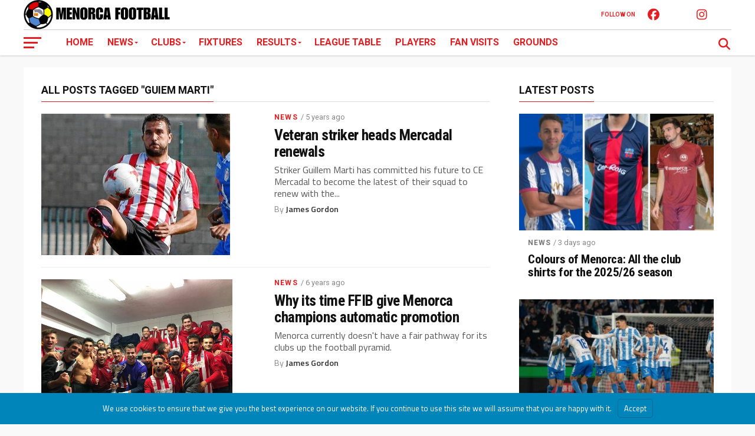

--- FILE ---
content_type: text/html; charset=UTF-8
request_url: https://www.menorcafootball.com/tag/guiem-marti/
body_size: 13355
content:
<!DOCTYPE html>
<html lang="en-US">
<head>
<meta charset="UTF-8" >
<meta name="viewport" id="viewport" content="width=device-width, initial-scale=1.0, maximum-scale=1.0, minimum-scale=1.0, user-scalable=no" />
<link rel="pingback" href="https://www.menorcafootball.com/xmlrpc.php" />
<meta property="og:image" content="https://www.menorcafootball.com/wp-content/uploads/2020/08/guillem-marti.jpg" />
<meta name="twitter:image" content="https://www.menorcafootball.com/wp-content/uploads/2020/08/guillem-marti.jpg" />
<meta property="og:description" content="" />
<meta name='robots' content='index, follow, max-image-preview:large, max-snippet:-1, max-video-preview:-1' />

	<!-- This site is optimized with the Yoast SEO plugin v26.7 - https://yoast.com/wordpress/plugins/seo/ -->
	<title>Guiem Marti Archives - Menorca Football</title>
	<link rel="canonical" href="https://www.menorcafootball.com/tag/guiem-marti/" />
	<meta property="og:locale" content="en_US" />
	<meta property="og:type" content="article" />
	<meta property="og:title" content="Guiem Marti Archives - Menorca Football" />
	<meta property="og:url" content="https://www.menorcafootball.com/tag/guiem-marti/" />
	<meta property="og:site_name" content="Menorca Football" />
	<meta name="twitter:card" content="summary_large_image" />
	<script type="application/ld+json" class="yoast-schema-graph">{"@context":"https://schema.org","@graph":[{"@type":"CollectionPage","@id":"https://www.menorcafootball.com/tag/guiem-marti/","url":"https://www.menorcafootball.com/tag/guiem-marti/","name":"Guiem Marti Archives - Menorca Football","isPartOf":{"@id":"https://www.menorcafootball.com/#website"},"primaryImageOfPage":{"@id":"https://www.menorcafootball.com/tag/guiem-marti/#primaryimage"},"image":{"@id":"https://www.menorcafootball.com/tag/guiem-marti/#primaryimage"},"thumbnailUrl":"https://www.menorcafootball.com/wp-content/uploads/2020/08/guillem-marti.jpg","breadcrumb":{"@id":"https://www.menorcafootball.com/tag/guiem-marti/#breadcrumb"},"inLanguage":"en-US"},{"@type":"ImageObject","inLanguage":"en-US","@id":"https://www.menorcafootball.com/tag/guiem-marti/#primaryimage","url":"https://www.menorcafootball.com/wp-content/uploads/2020/08/guillem-marti.jpg","contentUrl":"https://www.menorcafootball.com/wp-content/uploads/2020/08/guillem-marti.jpg","width":720,"height":540,"caption":"Guillem Marti"},{"@type":"BreadcrumbList","@id":"https://www.menorcafootball.com/tag/guiem-marti/#breadcrumb","itemListElement":[{"@type":"ListItem","position":1,"name":"Home","item":"https://www.menorcafootball.com/"},{"@type":"ListItem","position":2,"name":"Guiem Marti"}]},{"@type":"WebSite","@id":"https://www.menorcafootball.com/#website","url":"https://www.menorcafootball.com/","name":"Menorca Football","description":"","potentialAction":[{"@type":"SearchAction","target":{"@type":"EntryPoint","urlTemplate":"https://www.menorcafootball.com/?s={search_term_string}"},"query-input":{"@type":"PropertyValueSpecification","valueRequired":true,"valueName":"search_term_string"}}],"inLanguage":"en-US"}]}</script>
	<!-- / Yoast SEO plugin. -->


<link rel='dns-prefetch' href='//fonts.googleapis.com' />
<link rel='dns-prefetch' href='//fonts.gstatic.com' />
<link rel='dns-prefetch' href='//ajax.googleapis.com' />
<link rel='dns-prefetch' href='//apis.google.com' />
<link rel='dns-prefetch' href='//google-analytics.com' />
<link rel='dns-prefetch' href='//www.google-analytics.com' />
<link rel='dns-prefetch' href='//ssl.google-analytics.com' />
<link rel='dns-prefetch' href='//youtube.com' />
<link rel='dns-prefetch' href='//s.gravatar.com' />
<link rel='dns-prefetch' href='//hb.wpmucdn.com' />
<link href='//hb.wpmucdn.com' rel='preconnect' />
<link href='http://fonts.googleapis.com' rel='preconnect' />
<link href='//fonts.gstatic.com' crossorigin='' rel='preconnect' />
<link rel="alternate" type="application/rss+xml" title="Menorca Football &raquo; Feed" href="https://www.menorcafootball.com/feed/" />
<link rel="alternate" type="application/rss+xml" title="Menorca Football &raquo; Comments Feed" href="https://www.menorcafootball.com/comments/feed/" />
<link rel="alternate" type="application/rss+xml" title="Menorca Football &raquo; Guiem Marti Tag Feed" href="https://www.menorcafootball.com/tag/guiem-marti/feed/" />
<style id='wp-img-auto-sizes-contain-inline-css' type='text/css'>
img:is([sizes=auto i],[sizes^="auto," i]){contain-intrinsic-size:3000px 1500px}
/*# sourceURL=wp-img-auto-sizes-contain-inline-css */
</style>
<style id='wp-block-library-inline-css' type='text/css'>
:root{--wp-block-synced-color:#7a00df;--wp-block-synced-color--rgb:122,0,223;--wp-bound-block-color:var(--wp-block-synced-color);--wp-editor-canvas-background:#ddd;--wp-admin-theme-color:#007cba;--wp-admin-theme-color--rgb:0,124,186;--wp-admin-theme-color-darker-10:#006ba1;--wp-admin-theme-color-darker-10--rgb:0,107,160.5;--wp-admin-theme-color-darker-20:#005a87;--wp-admin-theme-color-darker-20--rgb:0,90,135;--wp-admin-border-width-focus:2px}@media (min-resolution:192dpi){:root{--wp-admin-border-width-focus:1.5px}}.wp-element-button{cursor:pointer}:root .has-very-light-gray-background-color{background-color:#eee}:root .has-very-dark-gray-background-color{background-color:#313131}:root .has-very-light-gray-color{color:#eee}:root .has-very-dark-gray-color{color:#313131}:root .has-vivid-green-cyan-to-vivid-cyan-blue-gradient-background{background:linear-gradient(135deg,#00d084,#0693e3)}:root .has-purple-crush-gradient-background{background:linear-gradient(135deg,#34e2e4,#4721fb 50%,#ab1dfe)}:root .has-hazy-dawn-gradient-background{background:linear-gradient(135deg,#faaca8,#dad0ec)}:root .has-subdued-olive-gradient-background{background:linear-gradient(135deg,#fafae1,#67a671)}:root .has-atomic-cream-gradient-background{background:linear-gradient(135deg,#fdd79a,#004a59)}:root .has-nightshade-gradient-background{background:linear-gradient(135deg,#330968,#31cdcf)}:root .has-midnight-gradient-background{background:linear-gradient(135deg,#020381,#2874fc)}:root{--wp--preset--font-size--normal:16px;--wp--preset--font-size--huge:42px}.has-regular-font-size{font-size:1em}.has-larger-font-size{font-size:2.625em}.has-normal-font-size{font-size:var(--wp--preset--font-size--normal)}.has-huge-font-size{font-size:var(--wp--preset--font-size--huge)}.has-text-align-center{text-align:center}.has-text-align-left{text-align:left}.has-text-align-right{text-align:right}.has-fit-text{white-space:nowrap!important}#end-resizable-editor-section{display:none}.aligncenter{clear:both}.items-justified-left{justify-content:flex-start}.items-justified-center{justify-content:center}.items-justified-right{justify-content:flex-end}.items-justified-space-between{justify-content:space-between}.screen-reader-text{border:0;clip-path:inset(50%);height:1px;margin:-1px;overflow:hidden;padding:0;position:absolute;width:1px;word-wrap:normal!important}.screen-reader-text:focus{background-color:#ddd;clip-path:none;color:#444;display:block;font-size:1em;height:auto;left:5px;line-height:normal;padding:15px 23px 14px;text-decoration:none;top:5px;width:auto;z-index:100000}html :where(.has-border-color){border-style:solid}html :where([style*=border-top-color]){border-top-style:solid}html :where([style*=border-right-color]){border-right-style:solid}html :where([style*=border-bottom-color]){border-bottom-style:solid}html :where([style*=border-left-color]){border-left-style:solid}html :where([style*=border-width]){border-style:solid}html :where([style*=border-top-width]){border-top-style:solid}html :where([style*=border-right-width]){border-right-style:solid}html :where([style*=border-bottom-width]){border-bottom-style:solid}html :where([style*=border-left-width]){border-left-style:solid}html :where(img[class*=wp-image-]){height:auto;max-width:100%}:where(figure){margin:0 0 1em}html :where(.is-position-sticky){--wp-admin--admin-bar--position-offset:var(--wp-admin--admin-bar--height,0px)}@media screen and (max-width:600px){html :where(.is-position-sticky){--wp-admin--admin-bar--position-offset:0px}}

/*# sourceURL=wp-block-library-inline-css */
</style><style id='global-styles-inline-css' type='text/css'>
:root{--wp--preset--aspect-ratio--square: 1;--wp--preset--aspect-ratio--4-3: 4/3;--wp--preset--aspect-ratio--3-4: 3/4;--wp--preset--aspect-ratio--3-2: 3/2;--wp--preset--aspect-ratio--2-3: 2/3;--wp--preset--aspect-ratio--16-9: 16/9;--wp--preset--aspect-ratio--9-16: 9/16;--wp--preset--color--black: #000000;--wp--preset--color--cyan-bluish-gray: #abb8c3;--wp--preset--color--white: #ffffff;--wp--preset--color--pale-pink: #f78da7;--wp--preset--color--vivid-red: #cf2e2e;--wp--preset--color--luminous-vivid-orange: #ff6900;--wp--preset--color--luminous-vivid-amber: #fcb900;--wp--preset--color--light-green-cyan: #7bdcb5;--wp--preset--color--vivid-green-cyan: #00d084;--wp--preset--color--pale-cyan-blue: #8ed1fc;--wp--preset--color--vivid-cyan-blue: #0693e3;--wp--preset--color--vivid-purple: #9b51e0;--wp--preset--gradient--vivid-cyan-blue-to-vivid-purple: linear-gradient(135deg,rgb(6,147,227) 0%,rgb(155,81,224) 100%);--wp--preset--gradient--light-green-cyan-to-vivid-green-cyan: linear-gradient(135deg,rgb(122,220,180) 0%,rgb(0,208,130) 100%);--wp--preset--gradient--luminous-vivid-amber-to-luminous-vivid-orange: linear-gradient(135deg,rgb(252,185,0) 0%,rgb(255,105,0) 100%);--wp--preset--gradient--luminous-vivid-orange-to-vivid-red: linear-gradient(135deg,rgb(255,105,0) 0%,rgb(207,46,46) 100%);--wp--preset--gradient--very-light-gray-to-cyan-bluish-gray: linear-gradient(135deg,rgb(238,238,238) 0%,rgb(169,184,195) 100%);--wp--preset--gradient--cool-to-warm-spectrum: linear-gradient(135deg,rgb(74,234,220) 0%,rgb(151,120,209) 20%,rgb(207,42,186) 40%,rgb(238,44,130) 60%,rgb(251,105,98) 80%,rgb(254,248,76) 100%);--wp--preset--gradient--blush-light-purple: linear-gradient(135deg,rgb(255,206,236) 0%,rgb(152,150,240) 100%);--wp--preset--gradient--blush-bordeaux: linear-gradient(135deg,rgb(254,205,165) 0%,rgb(254,45,45) 50%,rgb(107,0,62) 100%);--wp--preset--gradient--luminous-dusk: linear-gradient(135deg,rgb(255,203,112) 0%,rgb(199,81,192) 50%,rgb(65,88,208) 100%);--wp--preset--gradient--pale-ocean: linear-gradient(135deg,rgb(255,245,203) 0%,rgb(182,227,212) 50%,rgb(51,167,181) 100%);--wp--preset--gradient--electric-grass: linear-gradient(135deg,rgb(202,248,128) 0%,rgb(113,206,126) 100%);--wp--preset--gradient--midnight: linear-gradient(135deg,rgb(2,3,129) 0%,rgb(40,116,252) 100%);--wp--preset--font-size--small: 13px;--wp--preset--font-size--medium: 20px;--wp--preset--font-size--large: 36px;--wp--preset--font-size--x-large: 42px;--wp--preset--spacing--20: 0.44rem;--wp--preset--spacing--30: 0.67rem;--wp--preset--spacing--40: 1rem;--wp--preset--spacing--50: 1.5rem;--wp--preset--spacing--60: 2.25rem;--wp--preset--spacing--70: 3.38rem;--wp--preset--spacing--80: 5.06rem;--wp--preset--shadow--natural: 6px 6px 9px rgba(0, 0, 0, 0.2);--wp--preset--shadow--deep: 12px 12px 50px rgba(0, 0, 0, 0.4);--wp--preset--shadow--sharp: 6px 6px 0px rgba(0, 0, 0, 0.2);--wp--preset--shadow--outlined: 6px 6px 0px -3px rgb(255, 255, 255), 6px 6px rgb(0, 0, 0);--wp--preset--shadow--crisp: 6px 6px 0px rgb(0, 0, 0);}:where(.is-layout-flex){gap: 0.5em;}:where(.is-layout-grid){gap: 0.5em;}body .is-layout-flex{display: flex;}.is-layout-flex{flex-wrap: wrap;align-items: center;}.is-layout-flex > :is(*, div){margin: 0;}body .is-layout-grid{display: grid;}.is-layout-grid > :is(*, div){margin: 0;}:where(.wp-block-columns.is-layout-flex){gap: 2em;}:where(.wp-block-columns.is-layout-grid){gap: 2em;}:where(.wp-block-post-template.is-layout-flex){gap: 1.25em;}:where(.wp-block-post-template.is-layout-grid){gap: 1.25em;}.has-black-color{color: var(--wp--preset--color--black) !important;}.has-cyan-bluish-gray-color{color: var(--wp--preset--color--cyan-bluish-gray) !important;}.has-white-color{color: var(--wp--preset--color--white) !important;}.has-pale-pink-color{color: var(--wp--preset--color--pale-pink) !important;}.has-vivid-red-color{color: var(--wp--preset--color--vivid-red) !important;}.has-luminous-vivid-orange-color{color: var(--wp--preset--color--luminous-vivid-orange) !important;}.has-luminous-vivid-amber-color{color: var(--wp--preset--color--luminous-vivid-amber) !important;}.has-light-green-cyan-color{color: var(--wp--preset--color--light-green-cyan) !important;}.has-vivid-green-cyan-color{color: var(--wp--preset--color--vivid-green-cyan) !important;}.has-pale-cyan-blue-color{color: var(--wp--preset--color--pale-cyan-blue) !important;}.has-vivid-cyan-blue-color{color: var(--wp--preset--color--vivid-cyan-blue) !important;}.has-vivid-purple-color{color: var(--wp--preset--color--vivid-purple) !important;}.has-black-background-color{background-color: var(--wp--preset--color--black) !important;}.has-cyan-bluish-gray-background-color{background-color: var(--wp--preset--color--cyan-bluish-gray) !important;}.has-white-background-color{background-color: var(--wp--preset--color--white) !important;}.has-pale-pink-background-color{background-color: var(--wp--preset--color--pale-pink) !important;}.has-vivid-red-background-color{background-color: var(--wp--preset--color--vivid-red) !important;}.has-luminous-vivid-orange-background-color{background-color: var(--wp--preset--color--luminous-vivid-orange) !important;}.has-luminous-vivid-amber-background-color{background-color: var(--wp--preset--color--luminous-vivid-amber) !important;}.has-light-green-cyan-background-color{background-color: var(--wp--preset--color--light-green-cyan) !important;}.has-vivid-green-cyan-background-color{background-color: var(--wp--preset--color--vivid-green-cyan) !important;}.has-pale-cyan-blue-background-color{background-color: var(--wp--preset--color--pale-cyan-blue) !important;}.has-vivid-cyan-blue-background-color{background-color: var(--wp--preset--color--vivid-cyan-blue) !important;}.has-vivid-purple-background-color{background-color: var(--wp--preset--color--vivid-purple) !important;}.has-black-border-color{border-color: var(--wp--preset--color--black) !important;}.has-cyan-bluish-gray-border-color{border-color: var(--wp--preset--color--cyan-bluish-gray) !important;}.has-white-border-color{border-color: var(--wp--preset--color--white) !important;}.has-pale-pink-border-color{border-color: var(--wp--preset--color--pale-pink) !important;}.has-vivid-red-border-color{border-color: var(--wp--preset--color--vivid-red) !important;}.has-luminous-vivid-orange-border-color{border-color: var(--wp--preset--color--luminous-vivid-orange) !important;}.has-luminous-vivid-amber-border-color{border-color: var(--wp--preset--color--luminous-vivid-amber) !important;}.has-light-green-cyan-border-color{border-color: var(--wp--preset--color--light-green-cyan) !important;}.has-vivid-green-cyan-border-color{border-color: var(--wp--preset--color--vivid-green-cyan) !important;}.has-pale-cyan-blue-border-color{border-color: var(--wp--preset--color--pale-cyan-blue) !important;}.has-vivid-cyan-blue-border-color{border-color: var(--wp--preset--color--vivid-cyan-blue) !important;}.has-vivid-purple-border-color{border-color: var(--wp--preset--color--vivid-purple) !important;}.has-vivid-cyan-blue-to-vivid-purple-gradient-background{background: var(--wp--preset--gradient--vivid-cyan-blue-to-vivid-purple) !important;}.has-light-green-cyan-to-vivid-green-cyan-gradient-background{background: var(--wp--preset--gradient--light-green-cyan-to-vivid-green-cyan) !important;}.has-luminous-vivid-amber-to-luminous-vivid-orange-gradient-background{background: var(--wp--preset--gradient--luminous-vivid-amber-to-luminous-vivid-orange) !important;}.has-luminous-vivid-orange-to-vivid-red-gradient-background{background: var(--wp--preset--gradient--luminous-vivid-orange-to-vivid-red) !important;}.has-very-light-gray-to-cyan-bluish-gray-gradient-background{background: var(--wp--preset--gradient--very-light-gray-to-cyan-bluish-gray) !important;}.has-cool-to-warm-spectrum-gradient-background{background: var(--wp--preset--gradient--cool-to-warm-spectrum) !important;}.has-blush-light-purple-gradient-background{background: var(--wp--preset--gradient--blush-light-purple) !important;}.has-blush-bordeaux-gradient-background{background: var(--wp--preset--gradient--blush-bordeaux) !important;}.has-luminous-dusk-gradient-background{background: var(--wp--preset--gradient--luminous-dusk) !important;}.has-pale-ocean-gradient-background{background: var(--wp--preset--gradient--pale-ocean) !important;}.has-electric-grass-gradient-background{background: var(--wp--preset--gradient--electric-grass) !important;}.has-midnight-gradient-background{background: var(--wp--preset--gradient--midnight) !important;}.has-small-font-size{font-size: var(--wp--preset--font-size--small) !important;}.has-medium-font-size{font-size: var(--wp--preset--font-size--medium) !important;}.has-large-font-size{font-size: var(--wp--preset--font-size--large) !important;}.has-x-large-font-size{font-size: var(--wp--preset--font-size--x-large) !important;}
/*# sourceURL=global-styles-inline-css */
</style>

<style id='classic-theme-styles-inline-css' type='text/css'>
/*! This file is auto-generated */
.wp-block-button__link{color:#fff;background-color:#32373c;border-radius:9999px;box-shadow:none;text-decoration:none;padding:calc(.667em + 2px) calc(1.333em + 2px);font-size:1.125em}.wp-block-file__button{background:#32373c;color:#fff;text-decoration:none}
/*# sourceURL=/wp-includes/css/classic-themes.min.css */
</style>
<link rel='stylesheet' id='contact-form-7-css' href='https://hb.wpmucdn.com/www.menorcafootball.com/ca47c428-8896-46e5-a48f-6949cac04a62.css' type='text/css' media='all' />
<link rel='stylesheet' id='dashicons-css' href='https://hb.wpmucdn.com/www.menorcafootball.com/07798311-ee42-4a3b-8c85-ccb580acbf71.css' type='text/css' media='all' />
<link rel='stylesheet' id='sportspress-general-css' href='https://hb.wpmucdn.com/www.menorcafootball.com/3a22f98b-7253-42bb-b868-9f0c422ddde3.css' type='text/css' media='all' />
<link rel='stylesheet' id='sportspress-icons-css' href='https://hb.wpmucdn.com/www.menorcafootball.com/0feb74a4-5992-43d1-ad3f-dcc756928b15.css' type='text/css' media='all' />
<link rel='stylesheet' id='sportspress-event-statistics-css' href='https://hb.wpmucdn.com/www.menorcafootball.com/f2264405-02dc-4f5b-ba35-29cc6f64482e.css' type='text/css' media='all' />
<link rel='stylesheet' id='sportspress-results-matrix-css' href='https://hb.wpmucdn.com/www.menorcafootball.com/9de240a5-fdf9-4a27-88b2-e781db9c21c1.css' type='text/css' media='all' />
<link rel='stylesheet' id='sportspress-scoreboard-css' href='https://hb.wpmucdn.com/www.menorcafootball.com/3161210d-ff4b-4cc1-812a-0561ce51dcc7.css' type='text/css' media='all' />
<link rel='stylesheet' id='sportspress-scoreboard-ltr-css' href='https://hb.wpmucdn.com/www.menorcafootball.com/37518e71-07b2-4353-a0c1-603ca594ed88.css' type='text/css' media='all' />
<link rel='stylesheet' id='sportspress-twitter-css' href='https://hb.wpmucdn.com/www.menorcafootball.com/623004d2-4cc0-4e19-8845-0f61e9b5e295.css' type='text/css' media='all' />
<link rel='stylesheet' id='wphb-1-css' href='https://hb.wpmucdn.com/www.menorcafootball.com/98635a6d-6654-4cf8-92be-471a9aee8b84.css' type='text/css' media='all' />
<style id='wphb-1-inline-css' type='text/css'>


#mvp-wallpaper {
	background: url() no-repeat 50% 0;
	}

a,
a:visited,
.post-info-name a,
ul.mvp-author-info-list li.mvp-author-info-name span a,
.woocommerce .woocommerce-breadcrumb a {
	color: #e21e22;
	}

#mvp-comments-button a,
#mvp-comments-button span.mvp-comment-but-text,
a.mvp-inf-more-but,
.sp-template a,
.sp-data-table a {
	color: #e21e22 !important;
	}

#mvp-comments-button a:hover,
#mvp-comments-button span.mvp-comment-but-text:hover,
a.mvp-inf-more-but:hover {
	border: 1px solid #e21e22;
	color: #e21e22 !important;
	}

a:hover,
.mvp-feat4-sub-text h2 a:hover,
span.mvp-widget-head-link a,
.mvp-widget-list-text1 h2 a:hover,
.mvp-blog-story-text h2 a:hover,
.mvp-side-tab-text h2 a:hover,
.mvp-more-post-text h2 a:hover,
span.mvp-blog-story-author a,
.woocommerce .woocommerce-breadcrumb a:hover,
#mvp-side-wrap a:hover,
.mvp-post-info-top h3 a:hover,
#mvp-side-wrap .mvp-widget-feat-text h3 a:hover,
.mvp-widget-author-text h3 a:hover,
#mvp-side-wrap .mvp-widget-author-text h3 a:hover,
.mvp-feat5-text h2 a:hover {
	color: #333333 !important;
	}

#mvp-main-nav-wrap,
#mvp-fly-wrap,
ul.mvp-fly-soc-list li a:hover {
	background: #ffffff;
	}

ul.mvp-fly-soc-list li a {
	color: #ffffff !important;
	}

#mvp-nav-menu ul li a,
span.mvp-nav-soc-head,
span.mvp-nav-search-but,
span.mvp-nav-soc-but,
nav.mvp-fly-nav-menu ul li.menu-item-has-children:after,
nav.mvp-fly-nav-menu ul li.menu-item-has-children.tog-minus:after,
nav.mvp-fly-nav-menu ul li a,
span.mvp-fly-soc-head {
	color: #e21e22;
	}

ul.mvp-fly-soc-list li a:hover {
	color: #e21e22 !important;
	}

.mvp-fly-but-wrap span,
ul.mvp-fly-soc-list li a {
	background: #e21e22;
	}

ul.mvp-fly-soc-list li a:hover {
	border: 2px solid #e21e22;
	}

#mvp-nav-menu ul li.menu-item-has-children ul.sub-menu li a:after,
#mvp-nav-menu ul li.menu-item-has-children ul.sub-menu li ul.sub-menu li a:after,
#mvp-nav-menu ul li.menu-item-has-children ul.sub-menu li ul.sub-menu li ul.sub-menu li a:after,
#mvp-nav-menu ul li.menu-item-has-children ul.mvp-mega-list li a:after,
#mvp-nav-menu ul li.menu-item-has-children a:after {
	border-color: #e21e22 transparent transparent transparent;
	}

#mvp-nav-menu ul li:hover a,
span.mvp-nav-search-but:hover,
span.mvp-nav-soc-but:hover,
#mvp-nav-menu ul li ul.mvp-mega-list li a:hover,
nav.mvp-fly-nav-menu ul li a:hover {
	color: #333333 !important;
	}

#mvp-nav-menu ul li:hover a {
	border-bottom: 1px solid #333333;
	}

.mvp-fly-but-wrap:hover span {
	background: #333333;
	}

#mvp-nav-menu ul li.menu-item-has-children:hover a:after {
	border-color: #333333 transparent transparent transparent !important;
	}

ul.mvp-score-list li:hover {
	border: 1px solid #e21e22;
	}

.es-nav span:hover a,
ul.mvp-side-tab-list li span.mvp-side-tab-head i {
	color: #e21e22;
	}

span.mvp-feat1-cat,
.mvp-vid-box-wrap,
span.mvp-post-cat,
.mvp-prev-next-text a,
.mvp-prev-next-text a:visited,
.mvp-prev-next-text a:hover,
.mvp-mob-soc-share-but,
.mvp-scores-status,
.sportspress h1.mvp-post-title .sp-player-number {
	background: #e21e22;
	}

.sp-table-caption {
	background: #e21e22 !important;
	}

.woocommerce .star-rating span:before,
.woocommerce-message:before,
.woocommerce-info:before,
.woocommerce-message:before {
	color: #e21e22;
	}

.woocommerce .widget_price_filter .ui-slider .ui-slider-range,
.woocommerce .widget_price_filter .ui-slider .ui-slider-handle,
.woocommerce span.onsale,
.woocommerce #respond input#submit.alt,
.woocommerce a.button.alt,
.woocommerce button.button.alt,
.woocommerce input.button.alt,
.woocommerce #respond input#submit.alt:hover,
.woocommerce a.button.alt:hover,
.woocommerce button.button.alt:hover,
.woocommerce input.button.alt:hover {
	background-color: #e21e22;
	}

span.mvp-sec-head,
.mvp-authors-name {
	border-bottom: 1px solid #e21e22;
	}

.woocommerce-error,
.woocommerce-info,
.woocommerce-message {
	border-top-color: #e21e22;
	}

#mvp-nav-menu ul li a,
nav.mvp-fly-nav-menu ul li a,
#mvp-foot-nav ul.menu li a,
#mvp-foot-menu ul.menu li a {
	font-family: 'Roboto', sans-serif;
	}

body,
.mvp-feat1-text p,
.mvp-feat4-main-text p,
.mvp-feat2-main-text p,
.mvp-feat3-main-text p,
.mvp-feat4-sub-text p,
.mvp-widget-list-text1 p,
.mvp-blog-story-text p,
.mvp-blog-story-info,
span.mvp-post-excerpt,
ul.mvp-author-info-list li.mvp-author-info-name p,
ul.mvp-author-info-list li.mvp-author-info-name span,
.mvp-post-date,
span.mvp-feat-caption,
span.mvp-feat-caption-wide,
#mvp-content-main p,
#mvp-author-box-text p,
.mvp-more-post-text p,
#mvp-404 p,
#mvp-foot-copy,
#searchform input,
span.mvp-author-page-desc,
#woo-content p,
.mvp-search-text p,
#comments .c p,
.mvp-widget-feat-text p,
.mvp-feat5-text p {
	font-family: 'Titillium Web', sans-serif;
	}

span.mvp-nav-soc-head,
.mvp-score-status p,
.mvp-score-teams p,
.mvp-scores-status p,
.mvp-scores-teams p,
ul.mvp-feat2-list li h3,
.mvp-feat4-sub-text h3,
.mvp-widget-head-wrap h4,
span.mvp-widget-head-link,
.mvp-widget-list-text1 h3,
.mvp-blog-story-text h3,
ul.mvp-side-tab-list li span.mvp-side-tab-head,
.mvp-side-tab-text h3,
span.mvp-post-cat,
.mvp-post-tags,
span.mvp-author-box-name,
#mvp-comments-button a,
#mvp-comments-button span.mvp-comment-but-text,
span.mvp-sec-head,
a.mvp-inf-more-but,
.pagination span, .pagination a,
.woocommerce ul.product_list_widget span.product-title,
.woocommerce ul.product_list_widget li a,
.woocommerce #reviews #comments ol.commentlist li .comment-text p.meta,
.woocommerce .related h2,
.woocommerce div.product .woocommerce-tabs .panel h2,
.woocommerce div.product .product_title,
#mvp-content-main h1,
#mvp-content-main h2,
#mvp-content-main h3,
#mvp-content-main h4,
#mvp-content-main h5,
#mvp-content-main h6,
#woo-content h1.page-title,
.woocommerce .woocommerce-breadcrumb,
.mvp-authors-name,
#respond #submit,
.comment-reply a,
#cancel-comment-reply-link,
span.mvp-feat1-cat,
span.mvp-post-info-date,
.mvp-widget-feat-text h3,
.mvp-widget-author-text h3 a,
.sp-table-caption {
	font-family: 'Roboto', sans-serif !important;
	}

.mvp-feat1-text h2,
.mvp-feat1-text h2.mvp-stand-title,
.mvp-feat4-main-text h2,
.mvp-feat4-main-text h2.mvp-stand-title,
.mvp-feat1-sub-text h2,
.mvp-feat2-main-text h2,
.mvp-feat2-sub-text h2,
ul.mvp-feat2-list li h2,
.mvp-feat3-main-text h2,
.mvp-feat3-sub-text h2,
.mvp-feat4-sub-text h2 a,
.mvp-widget-list-text1 h2 a,
.mvp-blog-story-text h2 a,
.mvp-side-tab-text h2 a,
#mvp-content-main blockquote p,
.mvp-more-post-text h2 a,
h2.mvp-authors-latest a,
.mvp-widget-feat-text h2 a,
.mvp-widget-author-text h2 a,
.mvp-feat5-text h2 a,
.mvp-scores-title h2 a {
	font-family: 'Roboto Condensed', sans-serif;
	}

h1.mvp-post-title,
.mvp-cat-head h1,
#mvp-404 h1,
h1.mvp-author-top-head,
#woo-content h1.page-title,
.woocommerce div.product .product_title,
.woocommerce ul.products li.product h3 {
	font-family: 'Roboto', sans-serif;
	}

	

	.mvp-nav-links {
		display: none;
		}
		

	.mvp-post-soc-out,
	.mvp-post-soc-in {
		margin-left: 0;
		}
		

 	.sp-scrollable-table-wrapper { overflow-x: hidden; }
.statheader { margin: 25px 0 15px 0; }
.wp-container-core-columns-is-layout-9d6595d7 .sp-event-title { display: none; }
.wp-container-core-columns-is-layout-9d6595d7 span.ok { font-weight: normal; }
.wp-container-core-columns-is-layout-9d6595d7 .sp-event-date { font-weight: bold; }
.club-list { width: 30%; float: left; text-align: center; margin: 0px 1.5% 20px 1.5%; font-size: 13px; }
.club-list img { margin-bottom: 5px; }
.mvp-post-info-top h3 a, .mvp-post-info-top h3 a:visited { color: #e21e22 !important; }
h2.club-list-header { text-align: center; font-size: 24px; margin-bottom: 20px; }
.home .mvp-blog-story-author, .category .mvp-blog-story-author { display: none; }
#mvp-foot-wrap { background: #e21e22; }
#mvp-foot-menu ul li a, ul.mvp-foot-soc-list li a, #mvp-foot-copy, #mvp-foot-copy a { color: #fff !important; }
ul.mvp-foot-soc-list li a { border: 2px solid #fff; }
#mvp-article-head2 h1.mvp-post-title { border-bottom: 2px solid #e21e22; text-align: left; padding-bottom: 10px; margin-bottom: 20px; }
#gallery-2 img { border: none !important; }
#gallery-2 .gallery-caption { text-align: center; }
		
/*# sourceURL=wphb-1-inline-css */
</style>
<link rel='stylesheet' id='fontawesome-css' href='https://hb.wpmucdn.com/www.menorcafootball.com/3a37f9a7-cb35-4de6-b414-cfee9da44d41.css' type='text/css' media='all' />
<link rel='stylesheet' id='mvp-fonts-css' href='//fonts.googleapis.com/css?family=Advent+Pro%3A700%7CRoboto%3A300%2C400%2C500%2C700%2C900%7COswald%3A300%2C400%2C700%7CLato%3A300%2C400%2C700%7CWork+Sans%3A200%2C300%2C400%2C500%2C600%2C700%2C800%2C900%7COpen+Sans%3A400%2C700%2C800%7CRoboto+Condensed%3A100%2C200%2C300%2C400%2C500%2C600%2C700%2C800%2C900%7CRoboto%3A100%2C200%2C300%2C400%2C500%2C600%2C700%2C800%2C900%7CRoboto%3A100%2C200%2C300%2C400%2C500%2C600%2C700%2C800%2C900%7CTitillium+Web%3A100%2C200%2C300%2C400%2C500%2C600%2C700%2C800%2C900%7CRoboto%3A100%2C200%2C300%2C400%2C500%2C600%2C700%2C800%2C900&#038;subset=latin,latin-ext,cyrillic,cyrillic-ext,greek-ext,greek,vietnamese' type='text/css' media='all' />
<link rel='stylesheet' id='wphb-2-css' href='https://hb.wpmucdn.com/www.menorcafootball.com/bfe8ae29-bdd0-47dc-8551-81ad16950ccb.css' type='text/css' media='all' />
<style type="text/css"></style><script type="text/javascript" src="https://hb.wpmucdn.com/www.menorcafootball.com/f5aa0781-3d18-448a-9978-489359d2a5b2.js" id="jquery-core-js"></script>
<script type="text/javascript" src="https://hb.wpmucdn.com/www.menorcafootball.com/f92c9701-f166-4a58-b132-45265f83fe3d.js" id="jquery-migrate-js"></script>
<script type="text/javascript" src="https://hb.wpmucdn.com/www.menorcafootball.com/16e7a483-9c48-4d8f-8afa-552637f0d659.js" id="sportspress-facebook-sdk-js"></script>
<link rel="https://api.w.org/" href="https://www.menorcafootball.com/wp-json/" /><link rel="alternate" title="JSON" type="application/json" href="https://www.menorcafootball.com/wp-json/wp/v2/tags/113" /><link rel="EditURI" type="application/rsd+xml" title="RSD" href="https://www.menorcafootball.com/xmlrpc.php?rsd" />
					<!-- Google Analytics tracking code output by Beehive Analytics Pro -->
						<script async src="https://www.googletagmanager.com/gtag/js?id=G-JKT2ZXLQQS&l=beehiveDataLayer"></script>
		<script>
						window.beehiveDataLayer = window.beehiveDataLayer || [];
			function beehive_ga() {beehiveDataLayer.push(arguments);}
			beehive_ga('js', new Date())
						beehive_ga('config', 'G-JKT2ZXLQQS', {
				'anonymize_ip': false,
				'allow_google_signals': false,
			})
					</script>
		<!-- SEO meta tags powered by SmartCrawl https://wpmudev.com/project/smartcrawl-wordpress-seo/ -->
<script type="application/ld+json">{"@context":"https:\/\/schema.org","@graph":[{"@type":"Organization","@id":"https:\/\/www.menorcafootball.com\/#schema-personal-brand","url":"https:\/\/www.menorcafootball.com","name":"Menorca Football"},{"@type":"WebSite","@id":"https:\/\/www.menorcafootball.com\/#schema-website","url":"https:\/\/www.menorcafootball.com","name":"Menorca Football","encoding":"UTF-8","potentialAction":{"@type":"SearchAction","target":"https:\/\/www.menorcafootball.com\/search\/{search_term_string}\/","query-input":"required name=search_term_string"},"image":{"@type":"ImageObject","@id":"https:\/\/www.menorcafootball.com\/#schema-site-logo","url":"https:\/\/www.menorcafootball.com\/wp-content\/uploads\/2019\/04\/menorca-football-logo-sq512.png","height":512,"width":512}},{"@type":"CollectionPage","@id":"https:\/\/www.menorcafootball.com\/tag\/guiem-marti\/#schema-webpage","isPartOf":{"@id":"https:\/\/www.menorcafootball.com\/#schema-website"},"publisher":{"@id":"https:\/\/www.menorcafootball.com\/#schema-personal-brand"},"url":"https:\/\/www.menorcafootball.com\/tag\/guiem-marti\/","mainEntity":{"@type":"ItemList","itemListElement":[{"@type":"ListItem","position":"1","url":"https:\/\/www.menorcafootball.com\/veteran-striker-heads-mercadal-renewals\/"},{"@type":"ListItem","position":"2","url":"https:\/\/www.menorcafootball.com\/why-its-time-ffib-give-menorca-champions-automatic-promotion\/"}]}},{"@type":"BreadcrumbList","@id":"https:\/\/www.menorcafootball.com\/tag\/guiem-marti?tag=guiem-marti\/#breadcrumb","itemListElement":[{"@type":"ListItem","position":1,"name":"Home","item":"https:\/\/www.menorcafootball.com"},{"@type":"ListItem","position":2,"name":"Archive for Guiem Marti"}]}]}</script>
<meta property="og:type" content="object" />
<meta property="og:url" content="https://www.menorcafootball.com/tag/guiem-marti/" />
<meta property="og:title" content="Guiem Marti | Menorca Football" />
<meta name="twitter:card" content="summary" />
<meta name="twitter:site" content="menorcafootball" />
<meta name="twitter:title" content="Guiem Marti | Menorca Football" />
<!-- /SEO -->
<style type="text/css" id="custom-background-css">
body.custom-background { background-color: #f9f9f9; }
</style>
	<link rel="icon" href="https://www.menorcafootball.com/wp-content/uploads/2019/04/cropped-menorca-football-logo-sq512-32x32.png" sizes="32x32" />
<link rel="icon" href="https://www.menorcafootball.com/wp-content/uploads/2019/04/cropped-menorca-football-logo-sq512-192x192.png" sizes="192x192" />
<link rel="apple-touch-icon" href="https://www.menorcafootball.com/wp-content/uploads/2019/04/cropped-menorca-football-logo-sq512-180x180.png" />
<meta name="msapplication-TileImage" content="https://www.menorcafootball.com/wp-content/uploads/2019/04/cropped-menorca-football-logo-sq512-270x270.png" />
		<style type="text/css" id="wp-custom-css">
			#block-9 .sp-event-results, #block-9 span.sp-result { font-size: 30px; }
#block-9 time { font-size: 12px; }
.morebutton a { background-color: #e21e22; padding: 10px 20px; color: #fff; font-weight: bold; margin: 0 20%; }
.morebutton, .sp-data-table tr td { text-align: center; }		</style>
		<style type="text/css" id="branda-cookie-notice-css">
#branda-cookie-notice {
	color: #fff;
	background-color: rgba( 0, 133, 186, 1 );
}
#branda-cookie-notice a,
#branda-cookie-notice a:link {
	color: #ffffff;
}
#branda-cookie-notice a:visited {
	color: #ffffff;
}
#branda-cookie-notice a:hover {
	color: #ffffff;
}
#branda-cookie-notice a:active {
	color: #ffffff;
}
#branda-cookie-notice a:focus {
	color: #ffffff;
}
#branda-cookie-notice .button,
#branda-cookie-notice .button:link {
	color: #ffffff;
	border-color: #006799;
	background-color: #0085ba;
	border-style: solid;
	border-width: 1px;
	-webkit-border-radius: 5px;
	-moz-border-radius: 5px;
	border-radius: 5px;
}
#branda-cookie-notice .button:visited {
}
#branda-cookie-notice .button:hover {
	color: #ffffff;
	border-color: #006799;
	background-color: #008ec2;
}
#branda-cookie-notice .button:active {
	color: #ffffff;
	border-color: #006799;
	background-color: #0073aa;
}
#branda-cookie-notice .button:focus {
	color: #ffffff;
	border-color: #5b9dd9;
	background-color: #008ec2;
}
</style>
</head>
<body class="archive tag tag-guiem-marti tag-113 custom-background wp-embed-responsive wp-theme-the-league wp-child-theme-the-league-child">
	<div id="mvp-fly-wrap">
	<div id="mvp-fly-menu-top" class="left relative">
		<div class="mvp-fly-top-out left relative">
			<div class="mvp-fly-top-in">
				<div id="mvp-fly-logo" class="left relative">
											<a href="https://www.menorcafootball.com/"><img src="https://www.menorcafootball.com/wp-content/uploads/2025/10/menorca-football-logo-horizontal.png" alt="Menorca Football" data-rjs="2" /></a>
									</div><!--mvp-fly-logo-->
			</div><!--mvp-fly-top-in-->
			<div class="mvp-fly-but-wrap mvp-fly-but-menu mvp-fly-but-click">
				<span></span>
				<span></span>
				<span></span>
				<span></span>
			</div><!--mvp-fly-but-wrap-->
		</div><!--mvp-fly-top-out-->
	</div><!--mvp-fly-menu-top-->
	<div id="mvp-fly-menu-wrap">
		<nav class="mvp-fly-nav-menu left relative">
			<div class="menu-categories-container"><ul id="menu-categories" class="menu"><li id="menu-item-43567" class="menu-item menu-item-type-taxonomy menu-item-object-category menu-item-43567"><a href="https://www.menorcafootball.com/news/">News</a></li>
<li id="menu-item-43574" class="menu-item menu-item-type-taxonomy menu-item-object-category menu-item-43574"><a href="https://www.menorcafootball.com/fans/">Fan Visits</a></li>
<li id="menu-item-43568" class="menu-item menu-item-type-taxonomy menu-item-object-category menu-item-43568"><a href="https://www.menorcafootball.com/round-ups/">Round-ups</a></li>
<li id="menu-item-43572" class="menu-item menu-item-type-taxonomy menu-item-object-category menu-item-43572"><a href="https://www.menorcafootball.com/history/">History</a></li>
<li id="menu-item-43573" class="menu-item menu-item-type-taxonomy menu-item-object-category menu-item-43573"><a href="https://www.menorcafootball.com/grounds/">Grounds</a></li>
<li id="menu-item-43569" class="menu-item menu-item-type-taxonomy menu-item-object-category menu-item-43569"><a href="https://www.menorcafootball.com/blog/">Editor&#8217;s blog</a></li>
<li id="menu-item-43571" class="menu-item menu-item-type-taxonomy menu-item-object-category menu-item-43571"><a href="https://www.menorcafootball.com/players/">Players</a></li>
<li id="menu-item-43570" class="menu-item menu-item-type-taxonomy menu-item-object-category menu-item-43570"><a href="https://www.menorcafootball.com/football-manager/">Football Manager stories</a></li>
</ul></div>		</nav>
	</div><!--mvp-fly-menu-wrap-->
	<div id="mvp-fly-soc-wrap">
		<span class="mvp-fly-soc-head">Connect with us</span>
		<ul class="mvp-fly-soc-list left relative">
							<li><a href="https://facebook.com/menorcafootball" target="_blank" class="fab fa-facebook-f"></a></li>
										<li><a href="https://x.com/menorcafootball" target="_blank" class="fa-brands fa-x-twitter"></a></li>
													<li><a href="https://instagram.com/menorcafootball" target="_blank" class="fab fa-instagram"></a></li>
																	</ul>
	</div><!--mvp-fly-soc-wrap-->
</div><!--mvp-fly-wrap-->				<div id="mvp-site" class="left relative">
		<div id="mvp-search-wrap">
			<div id="mvp-search-box">
				<form method="get" id="searchform" action="https://www.menorcafootball.com/">
	<input type="text" name="s" id="s" value="Search" onfocus='if (this.value == "Search") { this.value = ""; }' onblur='if (this.value == "") { this.value = "Search"; }' />
	<input type="hidden" id="searchsubmit" value="Search" />
</form>			</div><!--mvp-search-box-->
			<div class="mvp-search-but-wrap mvp-search-click">
				<span></span>
				<span></span>
			</div><!--mvp-search-but-wrap-->
		</div><!--mvp-search-wrap-->
		<header id="mvp-top-head-wrap">
						<nav id="mvp-main-nav-wrap">
				<div id="mvp-top-nav-wrap" class="left relative">
					<div class="mvp-main-box-cont">
						<div id="mvp-top-nav-cont" class="left relative">
							<div class="mvp-top-nav-right-out relative">
								<div class="mvp-top-nav-right-in">
									<div id="mvp-top-nav-left" class="left relative">
										<div class="mvp-top-nav-left-out relative">
											<div class="mvp-top-nav-menu-but left relative">
												<div class="mvp-fly-but-wrap mvp-fly-but-click left relative">
													<span></span>
													<span></span>
													<span></span>
													<span></span>
												</div><!--mvp-fly-but-wrap-->
											</div><!--mvp-top-nav-menu-but-->
											<div class="mvp-top-nav-left-in">
												<div id="mvp-top-nav-logo" class="left relative" itemscope itemtype="http://schema.org/Organization">
																											<a itemprop="url" href="https://www.menorcafootball.com/"><img itemprop="logo" src="https://www.menorcafootball.com/wp-content/uploads/2025/10/menorca-football-logo-horizontal.png" alt="Menorca Football" data-rjs="2" /></a>
																																								<h2 class="mvp-logo-title">Menorca Football</h2>
																									</div><!--mvp-top-nav-logo-->
																							</div><!--mvp-top-nav-left-in-->
										</div><!--mvp-top-nav-left-out-->
									</div><!--mvp-top-nav-left-->
								</div><!--mvp-top-nav-right-in-->
								<div id="mvp-top-nav-right" class="right relative">
																		<div id="mvp-top-nav-soc" class="left relative">
																															<a href="https://instagram.com/menorcafootball" target="_blank"><span class="mvp-nav-soc-but fab fa-instagram"></span></a>
																															<a href="https://x.com/menorcafootball" target="_blank"><span class="mvp-nav-soc-but fa-brands fa-x-twitter"></span></a>
																															<a href="https://facebook.com/menorcafootball" target="_blank"><span class="mvp-nav-soc-but fab fa-facebook-f"></span></a>
																				<span class="mvp-nav-soc-head">Follow on</span>
									</div><!--mvp-top-nav-soc-->
																		<span class="mvp-nav-search-but fa fa-search fa-2 mvp-search-click"></span>
								</div><!--mvp-top-nav-right-->
							</div><!--mvp-top-nav-right-out-->
						</div><!--mvp-top-nav-cont-->
					</div><!--mvp-main-box-cont-->
				</div><!--mvp-top-nav-wrap-->
				<div id="mvp-bot-nav-wrap" class="left relative">
					<div class="mvp-main-box-cont">
						<div id="mvp-bot-nav-cont" class="left">
							<div class="mvp-bot-nav-out">
								<div class="mvp-fly-but-wrap mvp-fly-but-click left relative">
									<span></span>
									<span></span>
									<span></span>
									<span></span>
								</div><!--mvp-fly-but-wrap-->
								<div class="mvp-bot-nav-in">
									<div id="mvp-nav-menu" class="left">
										<div class="menu-header-menu-container"><ul id="menu-header-menu" class="menu"><li id="menu-item-1765" class="menu-item menu-item-type-post_type menu-item-object-page menu-item-home menu-item-1765"><a href="https://www.menorcafootball.com/">Home</a></li>
<li id="menu-item-1768" class="menu-item menu-item-type-post_type menu-item-object-page current_page_parent menu-item-has-children menu-item-1768"><a href="https://www.menorcafootball.com/news/">News</a>
<ul class="sub-menu">
	<li id="menu-item-56993" class="menu-item menu-item-type-taxonomy menu-item-object-category menu-item-56993"><a href="https://www.menorcafootball.com/interviews/">Interviews</a></li>
	<li id="menu-item-56994" class="menu-item menu-item-type-taxonomy menu-item-object-category menu-item-56994"><a href="https://www.menorcafootball.com/round-ups/">Round-ups</a></li>
	<li id="menu-item-56996" class="menu-item menu-item-type-taxonomy menu-item-object-category menu-item-56996"><a href="https://www.menorcafootball.com/history/">History</a></li>
	<li id="menu-item-56995" class="menu-item menu-item-type-taxonomy menu-item-object-category menu-item-56995"><a href="https://www.menorcafootball.com/blog/">Editor&#8217;s blog</a></li>
</ul>
</li>
<li id="menu-item-2165" class="menu-item menu-item-type-post_type menu-item-object-page menu-item-has-children menu-item-2165"><a href="https://www.menorcafootball.com/clubs/">Clubs</a>
<ul class="sub-menu">
	<li id="menu-item-13449" class="menu-item menu-item-type-post_type menu-item-object-sp_team menu-item-13449"><a href="https://www.menorcafootball.com/club/ce-alaior/">CE Alaior</a></li>
	<li id="menu-item-13445" class="menu-item menu-item-type-post_type menu-item-object-sp_team menu-item-13445"><a href="https://www.menorcafootball.com/club/atletico-villacarlos/">Atletico Villacarlos</a></li>
	<li id="menu-item-13447" class="menu-item menu-item-type-post_type menu-item-object-sp_team menu-item-13447"><a href="https://www.menorcafootball.com/club/cd-menorca/">CD Menorca</a></li>
	<li id="menu-item-56980" class="menu-item menu-item-type-post_type menu-item-object-sp_team menu-item-56980"><a href="https://www.menorcafootball.com/club/ciutadella-ce/">Ciutadella CE</a></li>
	<li id="menu-item-13450" class="menu-item menu-item-type-post_type menu-item-object-sp_team menu-item-13450"><a href="https://www.menorcafootball.com/club/ce-ferreries/">CE Ferreries</a></li>
	<li id="menu-item-13451" class="menu-item menu-item-type-post_type menu-item-object-sp_team menu-item-13451"><a href="https://www.menorcafootball.com/club/ce-mercadal/">CE Mercadal</a></li>
	<li id="menu-item-13448" class="menu-item menu-item-type-post_type menu-item-object-sp_team menu-item-13448"><a href="https://www.menorcafootball.com/club/cd-migjorn/">CD Migjorn</a></li>
	<li id="menu-item-56981" class="menu-item menu-item-type-post_type menu-item-object-sp_team menu-item-56981"><a href="https://www.menorcafootball.com/club/cf-norteno/">CF Norteño</a></li>
	<li id="menu-item-13453" class="menu-item menu-item-type-post_type menu-item-object-sp_team menu-item-13453"><a href="https://www.menorcafootball.com/club/penya-ciutadella-esportiva/">Penya Ciutadella</a></li>
	<li id="menu-item-13446" class="menu-item menu-item-type-post_type menu-item-object-sp_team menu-item-13446"><a href="https://www.menorcafootball.com/club/cce-sant-lluis/">CCE Sant Lluis</a></li>
	<li id="menu-item-13454" class="menu-item menu-item-type-post_type menu-item-object-sp_team menu-item-13454"><a href="https://www.menorcafootball.com/club/sporting-mahon/">Sporting Mahon</a></li>
	<li id="menu-item-13455" class="menu-item menu-item-type-post_type menu-item-object-sp_team menu-item-13455"><a href="https://www.menorcafootball.com/club/ud-mahon/">UD Mahon</a></li>
</ul>
</li>
<li id="menu-item-2234" class="menu-item menu-item-type-post_type menu-item-object-page menu-item-2234"><a href="https://www.menorcafootball.com/fixtures/">Fixtures</a></li>
<li id="menu-item-56989" class="menu-item menu-item-type-post_type menu-item-object-page menu-item-has-children menu-item-56989"><a href="https://www.menorcafootball.com/results/">Results</a>
<ul class="sub-menu">
	<li id="menu-item-57270" class="menu-item menu-item-type-post_type menu-item-object-sp_calendar menu-item-57270"><a href="https://www.menorcafootball.com/results/2025-26/">2025/26</a></li>
	<li id="menu-item-57271" class="menu-item menu-item-type-post_type menu-item-object-sp_calendar menu-item-57271"><a href="https://www.menorcafootball.com/results/2024-25/">2024/25</a></li>
	<li id="menu-item-56984" class="menu-item menu-item-type-post_type menu-item-object-sp_calendar menu-item-56984"><a href="https://www.menorcafootball.com/results/2023-24/">2023/24</a></li>
	<li id="menu-item-47263" class="menu-item menu-item-type-post_type menu-item-object-sp_calendar menu-item-47263"><a href="https://www.menorcafootball.com/results/2022-23/">2022/23</a></li>
	<li id="menu-item-38675" class="menu-item menu-item-type-post_type menu-item-object-sp_calendar menu-item-38675"><a href="https://www.menorcafootball.com/results/2021-22/">2021/22</a></li>
	<li id="menu-item-56983" class="menu-item menu-item-type-post_type menu-item-object-sp_calendar menu-item-56983"><a href="https://www.menorcafootball.com/results/2020-21/">2020/21</a></li>
	<li id="menu-item-56982" class="menu-item menu-item-type-post_type menu-item-object-sp_calendar menu-item-56982"><a href="https://www.menorcafootball.com/results/2019-20/">2019/20</a></li>
</ul>
</li>
<li id="menu-item-2235" class="menu-item menu-item-type-post_type menu-item-object-page menu-item-2235"><a href="https://www.menorcafootball.com/league-table/">League Table</a></li>
<li id="menu-item-56990" class="menu-item menu-item-type-taxonomy menu-item-object-category menu-item-56990"><a href="https://www.menorcafootball.com/players/">Players</a></li>
<li id="menu-item-56991" class="menu-item menu-item-type-taxonomy menu-item-object-category menu-item-56991"><a href="https://www.menorcafootball.com/fans/">Fan Visits</a></li>
<li id="menu-item-56992" class="menu-item menu-item-type-taxonomy menu-item-object-category menu-item-56992"><a href="https://www.menorcafootball.com/grounds/">Grounds</a></li>
</ul></div>									</div><!--mvp-nav-menu-->
								</div><!--mvp-bot-nav-in-->
							</div><!--mvp-bot-nav-out-->
						</div><!--mvp-bot-nav-cont-->
					</div><!--mvp-main-box-cont-->
				</div><!--mvp-bot-nav-wrap-->
			</nav><!--mvp-main-nav-wrap-->
		</header>
		<main id="mvp-main-wrap" class="left relative">
						<div id="mvp-main-body-wrap" class="left relative">
				<div class="mvp-main-box-cont">
					<div id="mvp-main-body" class="left relative"><div class="mvp-body-sec-wrap left relative">
	<div class="mvp-sec-pad left relative">
		<div class="mvp-main-body-out2 relative">
			<div class="mvp-main-body-in2">
				<div class="mvp-main-body-blog left relative">
					<h1 class="mvp-sec-head"><span class="mvp-sec-head">All posts tagged "Guiem Marti"</span></h1>					<ul class="mvp-main-blog-wrap left relative infinite-content">
															<li class="mvp-blog-story-wrap left relative infinite-post">
																			<a href="https://www.menorcafootball.com/veteran-striker-heads-mercadal-renewals/" rel="bookmark">
										<div class="mvp-blog-story-img left relative">
											<img width="320" height="240" src="https://www.menorcafootball.com/wp-content/uploads/2020/08/guillem-marti.jpg" class="mvp-reg-img wp-post-image" alt="Guillem Marti" decoding="async" fetchpriority="high" srcset="https://www.menorcafootball.com/wp-content/uploads/2020/08/guillem-marti.jpg 720w, https://www.menorcafootball.com/wp-content/uploads/2020/08/guillem-marti-300x225.jpg 300w, https://www.menorcafootball.com/wp-content/uploads/2020/08/guillem-marti-128x96.jpg 128w, https://www.menorcafootball.com/wp-content/uploads/2020/08/guillem-marti-32x24.jpg 32w, https://www.menorcafootball.com/wp-content/uploads/2020/08/guillem-marti-98x74.jpg 98w, https://www.menorcafootball.com/wp-content/uploads/2020/08/guillem-marti-160x120.jpg 160w" sizes="(max-width: 320px) 100vw, 320px" />											<img width="80" height="60" src="https://www.menorcafootball.com/wp-content/uploads/2020/08/guillem-marti.jpg" class="mvp-mob-img wp-post-image" alt="Guillem Marti" decoding="async" srcset="https://www.menorcafootball.com/wp-content/uploads/2020/08/guillem-marti.jpg 720w, https://www.menorcafootball.com/wp-content/uploads/2020/08/guillem-marti-300x225.jpg 300w, https://www.menorcafootball.com/wp-content/uploads/2020/08/guillem-marti-128x96.jpg 128w, https://www.menorcafootball.com/wp-content/uploads/2020/08/guillem-marti-32x24.jpg 32w, https://www.menorcafootball.com/wp-content/uploads/2020/08/guillem-marti-98x74.jpg 98w, https://www.menorcafootball.com/wp-content/uploads/2020/08/guillem-marti-160x120.jpg 160w" sizes="(max-width: 80px) 100vw, 80px" />																					</div><!--mvp-blog-story-img-->
										</a>
										<div class="mvp-blog-story-text left relative">
											<div class="mvp-post-info-top left relative">
																									<h3><a href="https://www.menorcafootball.com/news/">News</a></h3><span class="mvp-post-info-date left relative">/ 5 years ago</span>
																							</div><!--mvp-post-info-top-->
											<h2><a href="https://www.menorcafootball.com/veteran-striker-heads-mercadal-renewals/" rel="bookmark">Veteran striker heads Mercadal renewals</a></h2>
											<p>Striker Guillem Marti has committed his future to CE Mercadal to become the latest of their squad to renew with the...</p>
											<div class="mvp-blog-story-info left relative">
												<span class="mvp-blog-story-author left">By <a href="https://www.menorcafootball.com/author/james-gordon/" title="Posts by James Gordon" rel="author">James Gordon</a></span>
											</div><!--mvp-blog-story-info-->
										</div><!--mvp-blog-story-text-->
																	</li><!--mvp-blog-story-wrap-->
															<li class="mvp-blog-story-wrap left relative infinite-post">
																			<a href="https://www.menorcafootball.com/why-its-time-ffib-give-menorca-champions-automatic-promotion/" rel="bookmark">
										<div class="mvp-blog-story-img left relative">
											<img width="324" height="240" src="https://www.menorcafootball.com/wp-content/uploads/2019/11/mercadal-cup-2019.jpeg" class="mvp-reg-img wp-post-image" alt="CE Mercadal players celebrate 2019 Menorca Regional Cup win" decoding="async" srcset="https://www.menorcafootball.com/wp-content/uploads/2019/11/mercadal-cup-2019.jpeg 680w, https://www.menorcafootball.com/wp-content/uploads/2019/11/mercadal-cup-2019-300x222.jpeg 300w, https://www.menorcafootball.com/wp-content/uploads/2019/11/mercadal-cup-2019-128x95.jpeg 128w, https://www.menorcafootball.com/wp-content/uploads/2019/11/mercadal-cup-2019-32x24.jpeg 32w, https://www.menorcafootball.com/wp-content/uploads/2019/11/mercadal-cup-2019-98x72.jpeg 98w, https://www.menorcafootball.com/wp-content/uploads/2019/11/mercadal-cup-2019-160x120.jpeg 160w" sizes="(max-width: 324px) 100vw, 324px" />											<img width="80" height="59" src="https://www.menorcafootball.com/wp-content/uploads/2019/11/mercadal-cup-2019.jpeg" class="mvp-mob-img wp-post-image" alt="CE Mercadal players celebrate 2019 Menorca Regional Cup win" decoding="async" loading="lazy" srcset="https://www.menorcafootball.com/wp-content/uploads/2019/11/mercadal-cup-2019.jpeg 680w, https://www.menorcafootball.com/wp-content/uploads/2019/11/mercadal-cup-2019-300x222.jpeg 300w, https://www.menorcafootball.com/wp-content/uploads/2019/11/mercadal-cup-2019-128x95.jpeg 128w, https://www.menorcafootball.com/wp-content/uploads/2019/11/mercadal-cup-2019-32x24.jpeg 32w, https://www.menorcafootball.com/wp-content/uploads/2019/11/mercadal-cup-2019-98x72.jpeg 98w, https://www.menorcafootball.com/wp-content/uploads/2019/11/mercadal-cup-2019-160x120.jpeg 160w" sizes="auto, (max-width: 80px) 100vw, 80px" />																					</div><!--mvp-blog-story-img-->
										</a>
										<div class="mvp-blog-story-text left relative">
											<div class="mvp-post-info-top left relative">
																									<h3><a href="https://www.menorcafootball.com/news/">News</a></h3><span class="mvp-post-info-date left relative">/ 6 years ago</span>
																							</div><!--mvp-post-info-top-->
											<h2><a href="https://www.menorcafootball.com/why-its-time-ffib-give-menorca-champions-automatic-promotion/" rel="bookmark">Why its time FFIB give Menorca champions automatic promotion</a></h2>
											<p>Menorca currently doesn't have a fair pathway for its clubs up the football pyramid.</p>
											<div class="mvp-blog-story-info left relative">
												<span class="mvp-blog-story-author left">By <a href="https://www.menorcafootball.com/author/james-gordon/" title="Posts by James Gordon" rel="author">James Gordon</a></span>
											</div><!--mvp-blog-story-info-->
										</div><!--mvp-blog-story-text-->
																	</li><!--mvp-blog-story-wrap-->
												</ul><!--mvp-main-blog-wrap-->
											<a href="#" class="mvp-inf-more-but">More Posts</a>
										<div class="mvp-nav-links">
											</div><!--mvp-nav-links-->
				</div><!--mvp-main-body-cont-->
			</div><!--mvp-main-body-in2-->
			<div id="mvp-side-wrap" class="relative">
						<section id="mvp_catfeat_widget-4" class="mvp-side-widget mvp_catfeat_widget">
					<h4 class="mvp-sec-head mvp-widget-feat-head"><span class="mvp-sec-head">Latest Posts</span></h4>
					<div class="mvp-widget-feat-wrap left relative">
				<ul class="mvp-widget-feat-list left relative">
											<li>
															<a href="https://www.menorcafootball.com/colours-of-menorca-all-the-club-shirts-for-the-2025-26-season/" rel="bookmark">
								<div class="mvp-widget-feat-img left relative">
									<img width="400" height="240" src="https://www.menorcafootball.com/wp-content/uploads/2026/01/2526-kits-400x240.jpg" class="mvp-reg-img wp-post-image" alt="" decoding="async" loading="lazy" srcset="https://www.menorcafootball.com/wp-content/uploads/2026/01/2526-kits-400x240.jpg 400w, https://www.menorcafootball.com/wp-content/uploads/2026/01/2526-kits-300x180.jpg 300w, https://www.menorcafootball.com/wp-content/uploads/2026/01/2526-kits-768x461.jpg 768w, https://www.menorcafootball.com/wp-content/uploads/2026/01/2526-kits-128x77.jpg 128w, https://www.menorcafootball.com/wp-content/uploads/2026/01/2526-kits-32x19.jpg 32w, https://www.menorcafootball.com/wp-content/uploads/2026/01/2526-kits.jpg 1000w" sizes="auto, (max-width: 400px) 100vw, 400px" />									<img width="80" height="80" src="https://www.menorcafootball.com/wp-content/uploads/2026/01/2526-kits-80x80.jpg" class="mvp-mob-img wp-post-image" alt="" decoding="async" loading="lazy" srcset="https://www.menorcafootball.com/wp-content/uploads/2026/01/2526-kits-80x80.jpg 80w, https://www.menorcafootball.com/wp-content/uploads/2026/01/2526-kits-150x150.jpg 150w, https://www.menorcafootball.com/wp-content/uploads/2026/01/2526-kits-300x300.jpg 300w" sizes="auto, (max-width: 80px) 100vw, 80px" />																	</div><!--mvp-widget-feat-img-->
								</a>
														<div class="mvp-widget-feat-text left relative">
								<div class="mvp-post-info-top left relative">
									<h3><a href="https://www.menorcafootball.com/news/">News</a></h3><span class="mvp-post-info-date left relative">/ 3 days ago</span>
								</div><!--mvp-post-info-top-->
								<h2><a href="https://www.menorcafootball.com/colours-of-menorca-all-the-club-shirts-for-the-2025-26-season/" rel="bookmark">Colours of Menorca: All the club shirts for the 2025/26 season</a></h2>
								<p>Over the past decade, there has been a real boom in football shirt culture....</p>
								<div class="mvp-blog-story-info left relative">
									<span class="mvp-blog-story-author left">By <a href="https://www.menorcafootball.com/author/james-gordon/" title="Posts by James Gordon" rel="author">James Gordon</a></span>
								</div><!--mvp-blog-story-info-->
							</div><!--mvp-widget-feat-text-->
						</li>
											<li>
															<a href="https://www.menorcafootball.com/menorcans-pedro-capo-and-manu-farrando-go-up-against-real-madrid/" rel="bookmark">
								<div class="mvp-widget-feat-img left relative">
									<img width="400" height="240" src="https://www.menorcafootball.com/wp-content/uploads/2025/12/pedro-capo-talavera-400x240.jpeg" class="mvp-reg-img wp-post-image" alt="Pedro Capo celebrates with CF Talavera players after a goal against Real Madrid in the Copa del Rey" decoding="async" loading="lazy" srcset="https://www.menorcafootball.com/wp-content/uploads/2025/12/pedro-capo-talavera-400x240.jpeg 400w, https://www.menorcafootball.com/wp-content/uploads/2025/12/pedro-capo-talavera-1000x600.jpeg 1000w" sizes="auto, (max-width: 400px) 100vw, 400px" />									<img width="80" height="80" src="https://www.menorcafootball.com/wp-content/uploads/2025/12/pedro-capo-talavera-80x80.jpeg" class="mvp-mob-img wp-post-image" alt="Pedro Capo celebrates with CF Talavera players after a goal against Real Madrid in the Copa del Rey" decoding="async" loading="lazy" srcset="https://www.menorcafootball.com/wp-content/uploads/2025/12/pedro-capo-talavera-80x80.jpeg 80w, https://www.menorcafootball.com/wp-content/uploads/2025/12/pedro-capo-talavera-150x150.jpeg 150w, https://www.menorcafootball.com/wp-content/uploads/2025/12/pedro-capo-talavera-300x300.jpeg 300w" sizes="auto, (max-width: 80px) 100vw, 80px" />																	</div><!--mvp-widget-feat-img-->
								</a>
														<div class="mvp-widget-feat-text left relative">
								<div class="mvp-post-info-top left relative">
									<h3><a href="https://www.menorcafootball.com/news/">News</a></h3><span class="mvp-post-info-date left relative">/ 3 weeks ago</span>
								</div><!--mvp-post-info-top-->
								<h2><a href="https://www.menorcafootball.com/menorcans-pedro-capo-and-manu-farrando-go-up-against-real-madrid/" rel="bookmark">Menorcans Pedro Capo and Manu Farrando go up against Real Madrid</a></h2>
								<p>Menorcans Pedro Capo and Manuel Farrando were part of the Talavera side that pushed...</p>
								<div class="mvp-blog-story-info left relative">
									<span class="mvp-blog-story-author left">By <a href="https://www.menorcafootball.com/author/james-gordon/" title="Posts by James Gordon" rel="author">James Gordon</a></span>
								</div><!--mvp-blog-story-info-->
							</div><!--mvp-widget-feat-text-->
						</li>
											<li>
															<a href="https://www.menorcafootball.com/migjorn-last-team-unbeaten-as-sporting-mahon-slip/" rel="bookmark">
								<div class="mvp-widget-feat-img left relative">
									<img width="400" height="240" src="https://www.menorcafootball.com/wp-content/uploads/2025/12/dec25-cdmigjorn-celebrate-ud-mahon-400x240.jpeg" class="mvp-reg-img wp-post-image" alt="" decoding="async" loading="lazy" srcset="https://www.menorcafootball.com/wp-content/uploads/2025/12/dec25-cdmigjorn-celebrate-ud-mahon-400x240.jpeg 400w, https://www.menorcafootball.com/wp-content/uploads/2025/12/dec25-cdmigjorn-celebrate-ud-mahon-1000x600.jpeg 1000w" sizes="auto, (max-width: 400px) 100vw, 400px" />									<img width="80" height="80" src="https://www.menorcafootball.com/wp-content/uploads/2025/12/dec25-cdmigjorn-celebrate-ud-mahon-80x80.jpeg" class="mvp-mob-img wp-post-image" alt="" decoding="async" loading="lazy" srcset="https://www.menorcafootball.com/wp-content/uploads/2025/12/dec25-cdmigjorn-celebrate-ud-mahon-80x80.jpeg 80w, https://www.menorcafootball.com/wp-content/uploads/2025/12/dec25-cdmigjorn-celebrate-ud-mahon-150x150.jpeg 150w, https://www.menorcafootball.com/wp-content/uploads/2025/12/dec25-cdmigjorn-celebrate-ud-mahon-300x300.jpeg 300w" sizes="auto, (max-width: 80px) 100vw, 80px" />																	</div><!--mvp-widget-feat-img-->
								</a>
														<div class="mvp-widget-feat-text left relative">
								<div class="mvp-post-info-top left relative">
									<h3><a href="https://www.menorcafootball.com/round-ups/">Round-ups</a></h3><span class="mvp-post-info-date left relative">/ 1 month ago</span>
								</div><!--mvp-post-info-top-->
								<h2><a href="https://www.menorcafootball.com/migjorn-last-team-unbeaten-as-sporting-mahon-slip/" rel="bookmark">Migjorn last team unbeaten as Sporting Mahon slip</a></h2>
								<p>CD Migjorn are top of the league table and are now the only remaining...</p>
								<div class="mvp-blog-story-info left relative">
									<span class="mvp-blog-story-author left">By <a href="https://www.menorcafootball.com/author/james-gordon/" title="Posts by James Gordon" rel="author">James Gordon</a></span>
								</div><!--mvp-blog-story-info-->
							</div><!--mvp-widget-feat-text-->
						</li>
											<li>
															<a href="https://www.menorcafootball.com/goalkeeper-juan-nito-bagur-coll/" rel="bookmark">
								<div class="mvp-widget-feat-img left relative">
									<img width="400" height="240" src="https://www.menorcafootball.com/wp-content/uploads/2025/12/juan-nito-bagur-coll-400x240.jpg" class="mvp-reg-img wp-post-image" alt="" decoding="async" loading="lazy" srcset="https://www.menorcafootball.com/wp-content/uploads/2025/12/juan-nito-bagur-coll-400x240.jpg 400w, https://www.menorcafootball.com/wp-content/uploads/2025/12/juan-nito-bagur-coll-300x180.jpg 300w, https://www.menorcafootball.com/wp-content/uploads/2025/12/juan-nito-bagur-coll-768x461.jpg 768w, https://www.menorcafootball.com/wp-content/uploads/2025/12/juan-nito-bagur-coll-128x77.jpg 128w, https://www.menorcafootball.com/wp-content/uploads/2025/12/juan-nito-bagur-coll-32x19.jpg 32w, https://www.menorcafootball.com/wp-content/uploads/2025/12/juan-nito-bagur-coll.jpg 1000w" sizes="auto, (max-width: 400px) 100vw, 400px" />									<img width="80" height="80" src="https://www.menorcafootball.com/wp-content/uploads/2025/12/juan-nito-bagur-coll-80x80.jpg" class="mvp-mob-img wp-post-image" alt="" decoding="async" loading="lazy" srcset="https://www.menorcafootball.com/wp-content/uploads/2025/12/juan-nito-bagur-coll-80x80.jpg 80w, https://www.menorcafootball.com/wp-content/uploads/2025/12/juan-nito-bagur-coll-150x150.jpg 150w, https://www.menorcafootball.com/wp-content/uploads/2025/12/juan-nito-bagur-coll-300x300.jpg 300w" sizes="auto, (max-width: 80px) 100vw, 80px" />																	</div><!--mvp-widget-feat-img-->
								</a>
														<div class="mvp-widget-feat-text left relative">
								<div class="mvp-post-info-top left relative">
									<h3><a href="https://www.menorcafootball.com/players/">Players</a></h3><span class="mvp-post-info-date left relative">/ 1 month ago</span>
								</div><!--mvp-post-info-top-->
								<h2><a href="https://www.menorcafootball.com/goalkeeper-juan-nito-bagur-coll/" rel="bookmark">Menorca&#8217;s greatest: Real Sociedad and Real Madrid Goalkeeper Juan &#8216;Nito&#8217; Bagur Coll</a></h2>
								<p>When it comes to legendary footballers from Menorca, there is one the stands out...</p>
								<div class="mvp-blog-story-info left relative">
									<span class="mvp-blog-story-author left">By <a href="https://www.menorcafootball.com/author/james-gordon/" title="Posts by James Gordon" rel="author">James Gordon</a></span>
								</div><!--mvp-blog-story-info-->
							</div><!--mvp-widget-feat-text-->
						</li>
									</ul>
			</div><!--mvp-widget-feat-wrap-->

		</section>			</div><!--mvp-side-wrap-->		</div><!--mvp-main-body-out2-->
	</div><!--mvp-sec-pad-->
</div><!--mvp-body-sec-wrap-->
				</div><!--mvp-main-body-->
			</div><!--mvp-main-box-cont-->
		</div><!--mvp-main-body-wrap-->
	</main><!--mvp-main-wrap-->
		<footer id="mvp-foot-wrap" class="left relative">
		<div id="mvp-foot-top" class="left relative">
			<div class="mvp-main-box-cont">
				<div id="mvp-foot-logo" class="left relative">
											<a href="https://www.menorcafootball.com/"><img src="https://www.menorcafootball.com/wp-content/uploads/2025/10/menorca-football-text-logo.png" alt="Menorca Football" data-rjs="2" /></a>
									</div><!--mvp-foot-logo-->
				<div id="mvp-foot-soc" class="left relative">
					<ul class="mvp-foot-soc-list left relative">
														<li><a href="https://facebook.com/menorcafootball" target="_blank" class="fab fa-facebook-f"></a></li>
																			<li><a href="https://x.com/menorcafootball" target="_blank" class="fa-brands fa-x-twitter"></a></li>
																									<li><a href="https://instagram.com/menorcafootball" target="_blank" class="fab fa-instagram"></a></li>
																																			</ul>
				</div><!--mvp-foot-soc-->
			</div><!--mvp-main-box-cont-->
		</div><!--mvp-foot-top-->
		<div id="mvp-foot-bot" class="left relative">
			<div id="mvp-foot-menu-wrap" class="left relative">
				<div class="mvp-main-box-cont">
					<div id="mvp-foot-menu" class="left relative">
						<div class="menu-footer-menu-container"><ul id="menu-footer-menu" class="menu"><li id="menu-item-2222" class="menu-item menu-item-type-post_type menu-item-object-page menu-item-2222"><a href="https://www.menorcafootball.com/about/">About</a></li>
<li id="menu-item-1790" class="menu-item menu-item-type-post_type menu-item-object-page current_page_parent menu-item-1790"><a href="https://www.menorcafootball.com/news/">News</a></li>
<li id="menu-item-2236" class="menu-item menu-item-type-post_type menu-item-object-page menu-item-2236"><a href="https://www.menorcafootball.com/fixtures/">Fixtures</a></li>
<li id="menu-item-2224" class="menu-item menu-item-type-post_type menu-item-object-page menu-item-2224"><a href="https://www.menorcafootball.com/links/">Links</a></li>
<li id="menu-item-2223" class="menu-item menu-item-type-post_type menu-item-object-page menu-item-2223"><a href="https://www.menorcafootball.com/contact/">Contact</a></li>
</ul></div>					</div><!--mvp-foot-menu-->
				</div><!--mvp-main-box-cont-->
			</div><!--mvp-foot-menu-wrap-->
			<div id="mvp-foot-copy-wrap" class="left relative">
				<div class="mvp-main-box-cont">
					<div id="mvp-foot-copy" class="left relative">
						<p>Copyright © 2025 All information and photo copyright belong to respective owners. Powered by <a href="https://www.jdgsport.com">JDG Sport</a></p>
					</div><!--mvp-foot-copy-->
				</div><!--mvp-main-box-cont-->
			</div><!--mvp-foot-copy-wrap-->
		</div><!--mvp-foot-bot-->
	</footer>
	</div><!--mvp-site-->
										<div class="mvp-fly-top back-to-top">
	<i class="fa fa-angle-up fa-3"></i>
</div><!--mvp-fly-top-->
<div class="mvp-fly-fade mvp-fly-but-click">
</div><!--mvp-fly-fade-->
<script type="speculationrules">
{"prefetch":[{"source":"document","where":{"and":[{"href_matches":"/*"},{"not":{"href_matches":["/wp-*.php","/wp-admin/*","/wp-content/uploads/*","/wp-content/*","/wp-content/plugins/*","/wp-content/themes/the-league-child/*","/wp-content/themes/the-league/*","/*\\?(.+)"]}},{"not":{"selector_matches":"a[rel~=\"nofollow\"]"}},{"not":{"selector_matches":".no-prefetch, .no-prefetch a"}}]},"eagerness":"conservative"}]}
</script>
		<div data-theiaStickySidebar-sidebarSelector='"#secondary, #sidebar, .sidebar, #primary"'
		     data-theiaStickySidebar-options='{"containerSelector":"","additionalMarginTop":0,"additionalMarginBottom":0,"updateSidebarHeight":false,"minWidth":0,"sidebarBehavior":"modern","disableOnResponsiveLayouts":true}'></div>
		
			<script type="text/javascript">
				var _paq = _paq || [];
								_paq.push(['trackPageView']);
								(function () {
					var u = "https://analytics1.wpmudev.com/";
					_paq.push(['setTrackerUrl', u + 'track/']);
					_paq.push(['setSiteId', '8086']);
					var d   = document, g = d.createElement('script'), s = d.getElementsByTagName('script')[0];
					g.type  = 'text/javascript';
					g.async = true;
					g.defer = true;
					g.src   = 'https://analytics.wpmucdn.com/matomo.js';
					s.parentNode.insertBefore(g, s);
				})();
			</script>
			<script type="text/javascript" src="https://hb.wpmucdn.com/www.menorcafootball.com/7fbc50b8-bb02-4491-957d-ebdbb75a9878.js" id="wphb-3-js"></script>
<script type="text/javascript" id="wphb-3-js-after">
/* <![CDATA[ */
wp.i18n.setLocaleData( { 'text direction\u0004ltr': [ 'ltr' ] } );
//# sourceURL=wphb-3-js-after
/* ]]> */
</script>
<script type="text/javascript" id="wphb-4-js-before">
/* <![CDATA[ */
var wpcf7 = {
    "api": {
        "root": "https:\/\/www.menorcafootball.com\/wp-json\/",
        "namespace": "contact-form-7\/v1"
    }
};
//# sourceURL=wphb-4-js-before
/* ]]> */
</script>
<script type="text/javascript" src="https://hb.wpmucdn.com/www.menorcafootball.com/3f5faece-3496-43bd-b78c-a13be4f060e1.js" id="wphb-4-js"></script>
<script type="text/javascript" src="https://hb.wpmucdn.com/www.menorcafootball.com/cb0a9a9e-8548-446b-926b-881661cb579a.js" id="jquery-datatables-js"></script>
<script type="text/javascript" id="sportspress-js-extra">
/* <![CDATA[ */
var localized_strings = {"days":"days","hrs":"hrs","mins":"mins","secs":"secs","previous":"Previous","next":"Next"};
//# sourceURL=sportspress-js-extra
/* ]]> */
</script>
<script type="text/javascript" src="https://hb.wpmucdn.com/www.menorcafootball.com/f8a9be13-9265-430e-a4b6-738073ded6b8.js" id="sportspress-js"></script>
<script type="text/javascript" src="https://hb.wpmucdn.com/www.menorcafootball.com/47f20e03-60ba-49d0-8fac-56e2ff06e343.js" id="jquery-waypoints-js"></script>
<script type="text/javascript" src="https://hb.wpmucdn.com/www.menorcafootball.com/278d1098-ee09-456c-8196-636f60fed2bc.js" id="sportspress-match-stats-js"></script>
<script type="text/javascript" src="https://hb.wpmucdn.com/www.menorcafootball.com/f0af23ca-fa0f-47a5-ba45-c62354541078.js" id="sportspress-scoreboard-js"></script>
<script type="text/javascript" src="https://hb.wpmucdn.com/www.menorcafootball.com/75898379-1d22-4f0f-8ed0-89ae2cca159e.js" id="wphb-5-js"></script>
<script type="text/javascript" src="https://www.menorcafootball.com/wp-content/themes/the-league/js/mvpcustom.js?ver=6.9" id="mvp-custom-js"></script>
<script type="text/javascript" id="mvp-custom-js-after">
/* <![CDATA[ */

	jQuery(document).ready(function($) {
	var aboveHeight = $("#mvp-top-head-wrap").outerHeight();
	$(window).scroll(function(event){
	    	if ($(window).scrollTop() > aboveHeight){
	    		$("#mvp-top-head-wrap").addClass("mvp-score-up");
				$(".mvp-fly-top").addClass("mvp-to-top");
	    	} else {
	    		$("#mvp-top-head-wrap").removeClass("mvp-score-up");
	    		$(".mvp-fly-top").removeClass("mvp-to-top");
	    	}
	});
	});
	

	jQuery(document).ready(function($) {
	// Main Menu Dropdown Toggle
	$(".mvp-fly-nav-menu .menu-item-has-children a").click(function(event){
	  event.stopPropagation();
	  location.href = this.href;
  	});

	$(".mvp-fly-nav-menu .menu-item-has-children").click(function(){
    	  $(this).addClass("toggled");
    	  if($(".menu-item-has-children").hasClass("toggled"))
    	  {
    	  $(this).children("ul").toggle();
	  $(".mvp-fly-nav-menu").getNiceScroll().resize();
	  }
	  $(this).toggleClass("tog-minus");
    	  return false;
  	});

	// Main Menu Scroll
	$(".mvp-fly-nav-menu").niceScroll({cursorcolor:"#888",cursorwidth: 7,cursorborder: 0,zindex:999999});
	});
	

	jQuery(document).ready(function($) {
	$(".infinite-content").infinitescroll({
	  navSelector: ".mvp-nav-links",
	  nextSelector: ".mvp-nav-links a:first",
	  itemSelector: ".infinite-post",
	  errorCallback: function(){ $(".mvp-inf-more-but").css("display", "none") }
	});
	$(window).unbind(".infscr");
	$(".mvp-inf-more-but").click(function(){
   		$(".infinite-content").infinitescroll("retrieve");
        	return false;
	});
		if ($(".mvp-nav-links a").length) {
			$(".mvp-inf-more-but").css("display","inline-block");
		} else {
			$(".mvp-inf-more-but").css("display","none");
		}
	});
	
//# sourceURL=mvp-custom-js-after
/* ]]> */
</script>
<script type="text/javascript" id="wphb-6-js-extra">
/* <![CDATA[ */
var ub_cookie_notice = {"id":"#branda-cookie-notice","cookie":{"domain":"","name":"Branda_Cookie_Notice_1","path":"/","secure":"on","timezone":0,"value":2592000},"reloading":"off","animation":null,"ajaxurl":"https://www.menorcafootball.com/wp-admin/admin-ajax.php","logged":"no","user_id":"0","nonce":"f8bd68f438"};
//# sourceURL=wphb-6-js-extra
/* ]]> */
</script>
<script type="text/javascript" src="https://hb.wpmucdn.com/www.menorcafootball.com/794a6d5b-0b37-494c-a036-b1dd63d499fd.js" id="wphb-6-js"></script>
			<script type="text/javascript">
			jQuery(document).ready( function($) {
				$('.sp-header-loaded').prepend( $('.sp-header-scoreboard') );
			} );
			</script>
		<div id="branda-cookie-notice-wrap" style="display: none;"><div id="branda-cookie-notice" role="banner" class="ub-position-bottom ub-style-none"><div class="cookie-notice-container"><div class="branda-cn-container"><span id="ub-cn-notice-text" class="branda-cn-column">We use cookies to ensure that we give you the best experience on our website. If you continue to use this site we will assume that you are happy with it.</span><span class="branda-cn-column"><a href="#" class="button ub-cn-set-cookie">Accept</a></span></div></div></div></div></body>
</html>

--- FILE ---
content_type: text/css
request_url: https://hb.wpmucdn.com/www.menorcafootball.com/9de240a5-fdf9-4a27-88b2-e781db9c21c1.css
body_size: 52
content:
/**handles:sportspress-results-matrix**/
.sp-event-matrix .sp-event-matrix-label {
  text-align: center;
}

.sp-event-matrix .sp-event-matrix-home-label {
  text-align: left;
  white-space: nowrap;
}

.sp-event-matrix .sp-event-matrix-team-logo {
  width: 2em;
  height: 2em;
  display: inline-block;
  vertical-align: middle;
  text-align: center;
}

.sp-event-matrix tbody .sp-event-matrix-team-logo {
  margin-right: 0.5em;
}

.sp-event-matrix thead .sp-event-matrix-event-column {
  text-align: center;
}

.sp-event-matrix tbody .sp-event-matrix-empty-cell {
  background: rgba(0,0,0,0.05);
}

.sp-event-matrix tbody .sp-event-matrix-event {
  display: block;
  text-align: center;
  padding: 0.125em 0.25em;
  color: #fff !important;
  font-weight: normal;
  white-space: nowrap;
}

.sp-event-matrix tbody .sp-event-matrix-event:hover {
  color: #fff !important;
}

.sp-event-matrix tbody .sp-event-matrix-future-event {
  display: block;
  text-align: center;
}

.sp-event-matrix tbody .sp-event-matrix-empty-event {
	opacity: 0.5;
}

--- FILE ---
content_type: text/css
request_url: https://hb.wpmucdn.com/www.menorcafootball.com/3161210d-ff4b-4cc1-812a-0561ce51dcc7.css
body_size: 186
content:
/**handles:sportspress-scoreboard**/
.sp-scoreboard-wrapper {
	padding: 0 35px;
	position: relative;
}

.sp-scoreboard-nav {
	font-family: dashicons;
	font-size: 20px;
	line-height: 20px;
	display: block;
	position: absolute;
	top: 0;
	width: 35px;
	height: 100%;
	cursor: pointer;
	padding: 0;
}

.sp-scoreboard-nav:focus {
	outline: none;
}

.sp-scoreboard-prev:before,
.sp-scoreboard-next:before {
	position: absolute;
	left: 50%;
	top: 50%;
	margin-left: -10px;
	margin-top: -10px;
}

.sp-scoreboard-nav-disabled {
	display: none;
}

.sp-scoreboard-content {
	overflow: hidden;
}
	
.sp-scoreboard {
    table-layout: fixed;
    margin: 0 !important;
    position: relative;
    line-height: 1.5em;
}

.sp-scoreboard td {
	width: 180px;
	padding: 0;
}

.sp-scoreboard a {
	color: inherit;
}

.sp-scoreboard-event {
	display: block;
	padding: 5px 10px 0;
	overflow: hidden;
}

.sp-scoreboard-date,
.sp-scoreboard-time,
.sp-scoreboard-league,
.sp-scoreboard-season,
.sp-scoreboard-venue,
.sp-scoreboard-team {
	display: block;
	margin: 0 0 5px;
}

.sp-scoreboard-team-logo {
	width: 1.5em;
	display: inline-block;
}

.sp-scoreboard-team-logo img {
	height: 1.5em;
	width: auto;
	vertical-align: middle;
}

.sp-header-scoreboard .sp-scoreboard-nav {
	border-radius: 0;
}